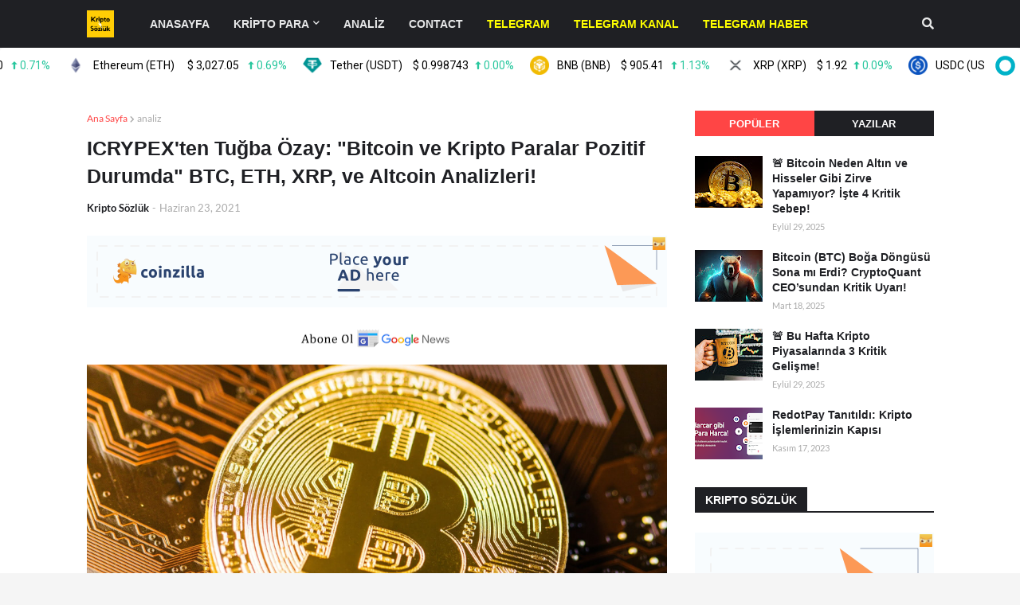

--- FILE ---
content_type: text/html; charset=UTF-8
request_url: https://request-global.czilladx.com/serve/get.php?withoutAdCode=1&z=70764dd3ff259b29152&w=728&h=90&wd=0&n=2359549057368
body_size: -372
content:
https://request-global.czilladx.com/serve/view.php?w=728&h=90&z=70764dd3ff259b29152&c=DEFAULT&n=f1dbcb9f998c8107166d860734b6c1b4ba33c5a7b9666f913812e6024fff1b9a&integrity=[base64]

--- FILE ---
content_type: text/html; charset=UTF-8
request_url: https://request-global.czilladx.com/serve/get.php?withoutAdCode=1&z=4964dd3ff2591f6501&w=300&h=250&wd=0&n=2206498454257
body_size: 27
content:
https://request-global.czilladx.com/serve/view.php?w=300&h=250&z=4964dd3ff2591f6501&c=DEFAULT&n=cac0ea64bdb95391e79dd7832874c0f063d7a3d2bbae8ed16306957f8e9ec949&integrity=[base64]

--- FILE ---
content_type: text/html; charset=utf-8
request_url: https://www.google.com/recaptcha/api2/aframe
body_size: 267
content:
<!DOCTYPE HTML><html><head><meta http-equiv="content-type" content="text/html; charset=UTF-8"></head><body><script nonce="CnWEGV5h_l6siik8zqswXA">/** Anti-fraud and anti-abuse applications only. See google.com/recaptcha */ try{var clients={'sodar':'https://pagead2.googlesyndication.com/pagead/sodar?'};window.addEventListener("message",function(a){try{if(a.source===window.parent){var b=JSON.parse(a.data);var c=clients[b['id']];if(c){var d=document.createElement('img');d.src=c+b['params']+'&rc='+(localStorage.getItem("rc::a")?sessionStorage.getItem("rc::b"):"");window.document.body.appendChild(d);sessionStorage.setItem("rc::e",parseInt(sessionStorage.getItem("rc::e")||0)+1);localStorage.setItem("rc::h",'1769632999880');}}}catch(b){}});window.parent.postMessage("_grecaptcha_ready", "*");}catch(b){}</script></body></html>

--- FILE ---
content_type: text/plain
request_url: https://www.google-analytics.com/j/collect?v=1&_v=j102&a=757939578&t=pageview&_s=1&dl=https%3A%2F%2Fwww.kriptosozluktv.com%2F2021%2F06%2Ficrypex-tugba-ozay-bitcoin-analizi.html&ul=en-us%40posix&dt=ICRYPEX%27ten%20Tu%C4%9Fba%20%C3%96zay%3A%20%22Bitcoin%20ve%20Kripto%20Paralar%20Pozitif%20Durumda%22%20BTC%2C%20ETH%2C%20XRP%2C%20ve%20Altcoin%20Analizleri!%20-%20Bitcoin%20Haberleri%20-%20Kripto%20S%C3%B6zl%C3%BCk%20-%20Kripto%20Para%20ve%20Blockchain&sr=1280x720&vp=1280x720&_u=IEBAAEABAAAAACAAI~&jid=1016365570&gjid=1565618841&cid=144587153.1769632995&tid=UA-132873717-1&_gid=411397238.1769632995&_r=1&_slc=1&z=1108060609
body_size: -451
content:
2,cG-DYSPQRH5ME